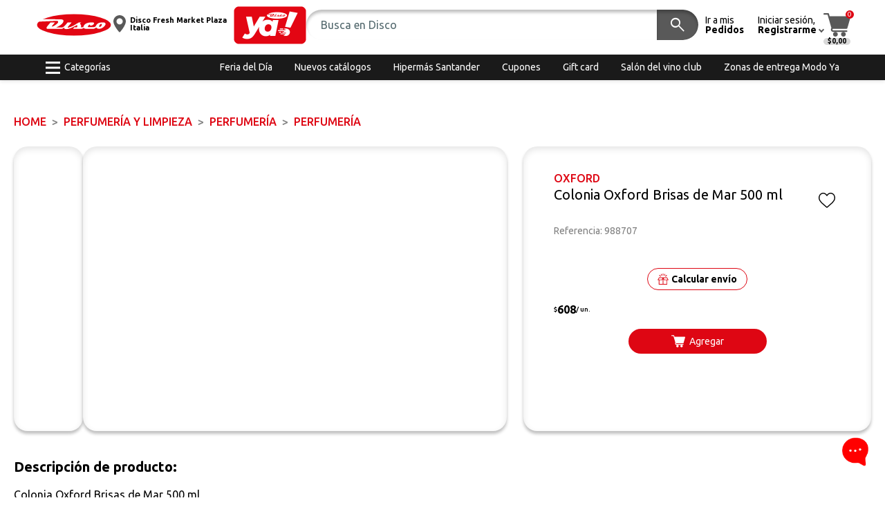

--- FILE ---
content_type: text/html; charset=utf-8
request_url: https://www.disco.com.uy/product/colonia-oxford-brisas-de-mar-fco-500-ml/988707
body_size: 20871
content:
<!DOCTYPE html>
<html lang="en"><head><meta charset="utf-8">
    <meta name="viewport" content="width=device-width, initial-scale=1.0">
    <script async src="https://securepubads.g.doubleclick.net/tag/js/gpt.js"></script>
    <script suppress-error="BL9992">
        // Configurar targeting global de Google Ads
        window.googletag = window.googletag || {cmd: []};
        googletag.cmd.push(function() {
            // Site: Se obtiene del BrandCode (Disco, Devoto, Geant)
            var brandCode = 'Disco';
            googletag.pubads().setTargeting("Site", brandCode);
            
            // ENV: Se obtiene de Chain.GoogleAdsEnv por marca
            var env = 'PROD';
            googletag.pubads().setTargeting("ENV", env);
        });
    </script><base href="/">
    <link rel="icon" type="image/png" href="img/Disco/icon.png" />
    <link rel="preconnect" href="https://fonts.googleapis.com">
    <link rel="preconnect" href="https://fonts.gstatic.com" crossorigin>
    <link rel="stylesheet" href="https://fonts.googleapis.com/css2?family=Material+Symbols+Outlined:opsz,wght,FILL,GRAD@20..48,100..700,0..1,-50..200&display=swap">
    <link href="https://fonts.googleapis.com/css2?family=Inter:ital,opsz,wght@0,14..32,100..900;1,14..32,100..900&family=Ubuntu:ital,wght@0,300;0,400;0,500;0,700;1,300;1,400;1,500;1,700&display=swap" rel="stylesheet">
    <link rel="stylesheet" href="_content/Ecom.Web.Components/libs/splide-4.1.3/dist/css/splide.min.css">
    <link rel="stylesheet" href="_content/Ecom.Web.Components/css/radzen-default-base.css">
    <link rel="stylesheet" href="_content/Ecom.Web.Components/css/radzen-custom.css">
    <link rel="stylesheet" href="_content/Ecom.Web.Components/css/theme-Disco.css?v=251230" data-dynamic="true" />
    <link rel="stylesheet" href="custom.css?v=012626">
    <link rel="stylesheet" href="Ecom.Gdu.Web.styles.css">
    <!--Blazor:{"type":"server","prerenderId":"d7e0daef492d490bad9bcfd8089fbb50","key":{"locationHash":"77D12F14A8105320B1AAED6AE7E689DA0EC4483270A645E84079EAA0FFDF550D:24","formattedComponentKey":""},"sequence":0,"descriptor":"CfDJ8K1JA9iy1/pMsRsWdC8AtN62riX2qGAJJGwVszuZgKHwdK/[base64]/cCAMFOhBxvr54JQu8l0NNkploYHSZsWTVc4bdCyQov21VXyJBPhKvv2RlRpnUmo6rI9W\u002BJBbBNdmziaEQBZ1yjz84PuEx9H9hhomco\u002BTl3fJcoo46bjvGvzyAghh5QSBRAZbIM/CcKGETVKJaoIkHJVf7g1lxh3aRM0VP6kNGg2/TmSUoI85ua0OdBSmeopTqhU3iosghPRGK7fHFOPcEt4aSaRUwhAF0grAg2iN1O0vHDnUQqILA1ku0UvP\u002B05qVzKLFS6KoxxejbX9xuQC21BdKAz7G05/dPz02hjVNYbYF7s="}--><title>Colonia Oxford Brisas de Mar 500 ml</title><meta name="description" content="" />
    <meta name="keywords" content="Colonia,colonias,oxford,brisa de mar,colonia,solonias,oxford,briza de mar,perfumer&#xED;a y limpieza,Perfumer&#xED;a,oxford,988707,7730404005549" /><!--Blazor:{"prerenderId":"d7e0daef492d490bad9bcfd8089fbb50"}--></head>

<body><script>
        (function(w,d,s,l,i){w[l]=w[l]||[];w[l].push({'gtm.start':
        new Date().getTime(),event:'gtm.js'});var f=d.getElementsByTagName(s)[0],
        j=d.createElement(s),dl=l!='dataLayer'?'&l='+l:'';j.async=true;j.src=
        'https://www.googletagmanager.com/gtm.js?id='+i+dl;f.parentNode.insertBefore(j,f);
        })(window,document,'script','dataLayer','GTM-5QTBGXQ5');
    </script>
    <!--Blazor:{"type":"server","prerenderId":"ca64c491ebb447c4a3b4e2ed862f0b2d","key":{"locationHash":"0A54EA5B7090781F399D17C30D9DB4B34FC857FD7D5E1C78800B7ED24013A575:32","formattedComponentKey":""},"sequence":1,"descriptor":"CfDJ8K1JA9iy1/pMsRsWdC8AtN5I1hnekhNpbvIEka5PBFHgvTYt6EKNcUB0fLfjrbGCi5qlP/bj\u002BgIUPdy7XOTVzkgZvtLsu9F67JO8VP7VA2ZCCuqSDyd0LzodKpgQhb4CCVJ1GQnSh2iOXpa8zOEHy68X2hE6YzDC00ZlqKjERjnfBV2eCS5EhWowyxZhMoynSO8VIVPRGkrY7Z/c4Qua0HG2vE5dhHrLK\u002BfiA/MrOYkSQ3t9sSQCfG4/1C88AgaDAC0KXoKvAKPEOLdVYlnEfqRSpsA4wAu/gKwAj8ygtEnAeF/5iwwAwogMJNlGDOZSzIavFMbI\u002Bs1AmHuY/3diZBEu/ymY4DMdErT32Ua2ar2deSCOvHBMNwcK8zI8f4RqQa9B/GXKDkEVsLOEnPEsavpcvQO7OKdhpaItPrXgU4V83VyORY9gLIPcwCWGu7YdmIFAWXFmyyOM9N/HxRIeCKQUj4IQuDWwrvosgk29S71eDZ3BELAuaSVTi9NnlFHoSRVtRdJuBAwx8jFLtoXrgC4="}-->




<div id="full-wrap">

<header id="header"><div class="big-bar"><div class="inner"><a class="btn-link-menu d-lg-none" role="button"><img src="img/icons/menu-movil.svg"></a>
            <div class="logo"><a href="/" class="active" aria-current="page"><img src="img/Disco/logo.svg" /></a></div>
            <div class="delivery-wrapper"><a class="delivery-branch-button style-3"><svg width="10" height="14" viewBox="0 0 10 14" fill="none" xmlns="http://www.w3.org/2000/svg" class="ico"><path d="M5.00013 0C2.24296 0 0 2.24295 0 5.00013C0 8.42173 4.47459 13.4448 4.66496 13.657C4.84401 13.8563 5.15626 13.856 5.33504 13.657C5.52568 13.4448 10 8.42173 10 5.00013C10 2.24322 7.75704 0 4.99987 0H5.00013ZM5.00013 7.51571C3.61305 7.51571 2.48456 6.38722 2.48456 5.00013C2.48456 3.61305 3.61305 2.48456 5.00013 2.48456C6.38722 2.48456 7.51571 3.61305 7.51571 5.00013C7.51571 6.38722 6.38722 7.51571 5.00013 7.51571Z" fill="currentColor"></path></svg><span class="text"><strong class="val">Disco Fresh Market Plaza Italia</strong></span></a></div>
            <div class="logo-ya"><a role="button"><img src="img/Disco/activar-ya.gif" /></a></div>
            <div class="hdr-search"><div id="search-widget-container" b-fh4yibnst5><form method="post" class="search-widget" action="/product/colonia-oxford-brisas-de-mar-fco-500-ml/988707"><input type="hidden" name="__RequestVerificationToken" value="CfDJ8K1JA9iy1_pMsRsWdC8AtN6bTUYnSqUaNb7rRYHzwvqsjryUNq95UZdj0MZfsR1OMj__OaTJUQ8Z3ew2e58mRVHs8qZYxZeKEN_DZ9CH-6aDUwUYOD36xUP4flmz2RoJS5jSIRD2Eo4Td_w3yXM2yTQ" /><input id="InputSearch" class="input-buscador" type="text" placeholder="Busca en Disco" autocomplete="off" b-fh4yibnst5 />
        <div class="actions" b-fh4yibnst5><button disabled tabindex="-1" type="submit" class="rz-button rz-button-md rz-variant-filled rz-dark rz-shade-default rz-state-disabled search-button" id="KxW94muUU0"><span class="rz-button-box"><i style="" class="notranslate rzi" id="bnYErZQwrU">search</i></span></button></div></form>

    <div class="search-result" b-fh4yibnst5><div class="sr-inner" b-fh4yibnst5><div class="sr-list" b-fh4yibnst5><div class="no-results text-center" b-fh4yibnst5><div class="empty-message-wrap " data-size="small" b-dhuco8fgxm><div class="empty-message-inner" b-dhuco8fgxm><div class="ic-wrap" b-dhuco8fgxm><i style="" class="notranslate rzi" id="15tAEcpx4U">Search</i></div>
        <div class="message-text" b-dhuco8fgxm><p b-dhuco8fgxm>Sin sugerencias</p></div></div></div></div></div></div></div></div></div>

            <a href="account/my-orders" class="hdr-bar-link link-pedidos"><span class="text">
                    Ir a mis <strong>Pedidos</strong></span></a>
            <div class="dropdown dd-account"><a role="button" class="hdr-bar-link link-account" data-bs-toggle="dropdown" aria-expanded="false"><img src="img/icons/user.svg"><span class="text">Iniciar sesión,<strong>Registrarme</strong></span></a>
                <div class="dropdown-menu dropdown-menu-end"><nav class="nav"><a href="account/login?brand=Disco" class="nav-link"><i style="" class="notranslate rzi" id="hKzK-5xQY0">lock</i> <span>Iniciar sesión</span></a>
                            <a href="account/register" class="nav-link"><i style="" class="notranslate rzi" id="-70RcoM0Sk">person</i> <span>Registrarme</span></a></nav></div></div>
            <div class="hdr-cart"><a class="cart-button" role="button"><img src="img/icons/carrito.svg">
                    <span class="items">0</span>
                    <span class="total">$0,00</span></a></div></div></div>

    <div class="small-bar"><div class="inner"><nav class="nav lside mr-auto"><a class="nav-link link-cats" role="button"><svg width="21" height="18" viewBox="0 0 21 18" fill="none" xmlns="http://www.w3.org/2000/svg"><line id="Line 5" y1="1.6582" x2="21" y2="1.6582" stroke="currentColor" stroke-width="3"></line>
            <line id="Line 6" y1="9.02637" x2="21" y2="9.02637" stroke="currentColor" stroke-width="3"></line>
            <line id="Line 7" y1="16.3955" x2="21" y2="16.3955" stroke="currentColor" stroke-width="3"></line></svg>
                    <span>Categorías</span></a></nav><nav class="nav rside justify-content-end"><a href="feria-del-dia" class="nav-link" target=""><span>Feria del D&#xED;a</span></a><a href="info/catalogos" class="nav-link"><span>Nuevos cat&#xE1;logos</span></a><a href="hipermassantander" class="nav-link" target=""><span>Hiperm&#xE1;s Santander</span></a><a href="info/cupones" class="nav-link"><span>Cupones</span></a><a href="products/category/9115" class="nav-link" target="_blank"><span>Gift card</span></a><a href="info/salon-del-vino-club" class="nav-link"><span>Sal&#xF3;n del vino club</span></a><a href="info/zonas-horarios-entrega" class="nav-link"><span>Zonas de entrega Modo Ya</span></a></nav></div></div>

    <div class="search-back back-bg" data-show="true"></div></header>

<aside id="categorias-menu"><div class="cat-menu-inner" b-zw44enb4jk><div class="cat-level l1" b-zw44enb4jk><div class="cat-level-hdr" b-zw44enb4jk><button class="cats-button to-left" b-zw44enb4jk><i style="" class="notranslate rzi icono-cerrar" id="NQrIJ-Y7w0">close</i></button></div>
        <div class="cat-level-content" b-zw44enb4jk><ul b-zw44enb4jk><li b-zw44enb4jk><a href="products/category/almacen/10" data-has-submenu="true" b-zw44enb4jk><span b-zw44enb4jk>ALMAC&#xC9;N</span></a>
                            <span role="button" class="mobile-handler" b-zw44enb4jk></span></li><li b-zw44enb4jk><a href="products/category/bebidas/11" data-has-submenu="true" b-zw44enb4jk><span b-zw44enb4jk>BEBIDAS</span></a>
                            <span role="button" class="mobile-handler" b-zw44enb4jk></span></li><li b-zw44enb4jk><a href="products/category/perfumeria-y-limpieza/12" data-has-submenu="true" b-zw44enb4jk><span b-zw44enb4jk>PERFUMER&#xCD;A Y LIMPIEZA</span></a>
                            <span role="button" class="mobile-handler" b-zw44enb4jk></span></li><li b-zw44enb4jk><a href="products/category/frescos/14" data-has-submenu="true" b-zw44enb4jk><span b-zw44enb4jk>FRESCOS</span></a>
                            <span role="button" class="mobile-handler" b-zw44enb4jk></span></li><li b-zw44enb4jk><a href="products/category/mascotas/15" data-has-submenu="true" b-zw44enb4jk><span b-zw44enb4jk>MASCOTAS</span></a>
                            <span role="button" class="mobile-handler" b-zw44enb4jk></span></li><li b-zw44enb4jk><a href="products/category/tv-y-audio/20" data-has-submenu="true" b-zw44enb4jk><span b-zw44enb4jk>TV y AUDIO</span></a>
                            <span role="button" class="mobile-handler" b-zw44enb4jk></span></li><li b-zw44enb4jk><a href="products/category/celulares-y-telefonia/21" data-has-submenu="true" b-zw44enb4jk><span b-zw44enb4jk>CELULARES Y TELEFON&#xCD;A</span></a>
                            <span role="button" class="mobile-handler" b-zw44enb4jk></span></li><li b-zw44enb4jk><a href="products/category/electrodomesticos/22" data-has-submenu="true" b-zw44enb4jk><span b-zw44enb4jk>ELECTRODOM&#xC9;STICOS</span></a>
                            <span role="button" class="mobile-handler" b-zw44enb4jk></span></li><li b-zw44enb4jk><a href="products/category/tecnologia/23" data-has-submenu="true" b-zw44enb4jk><span b-zw44enb4jk>TECNOLOG&#xCD;A</span></a>
                            <span role="button" class="mobile-handler" b-zw44enb4jk></span></li><li b-zw44enb4jk><a href="products/category/muebles/30" data-has-submenu="true" b-zw44enb4jk><span b-zw44enb4jk>MUEBLES</span></a>
                            <span role="button" class="mobile-handler" b-zw44enb4jk></span></li><li b-zw44enb4jk><a href="products/category/hogar/31" data-has-submenu="true" b-zw44enb4jk><span b-zw44enb4jk>HOGAR</span></a>
                            <span role="button" class="mobile-handler" b-zw44enb4jk></span></li><li b-zw44enb4jk><a href="products/category/decoracion/32" data-has-submenu="true" b-zw44enb4jk><span b-zw44enb4jk>DECORACI&#xD3;N</span></a>
                            <span role="button" class="mobile-handler" b-zw44enb4jk></span></li><li b-zw44enb4jk><a href="products/category/textil-hogar/33" data-has-submenu="true" b-zw44enb4jk><span b-zw44enb4jk>TEXTIL HOGAR</span></a>
                            <span role="button" class="mobile-handler" b-zw44enb4jk></span></li><li b-zw44enb4jk><a href="products/category/ferreteria-y-automovil/40" data-has-submenu="true" b-zw44enb4jk><span b-zw44enb4jk>FERRETER&#xCD;A y AUTOM&#xD3;VIL</span></a>
                            <span role="button" class="mobile-handler" b-zw44enb4jk></span></li><li b-zw44enb4jk><a href="products/category/deporte-y-tiempo-libre/41" data-has-submenu="true" b-zw44enb4jk><span b-zw44enb4jk>DEPORTE Y TIEMPO LIBRE</span></a>
                            <span role="button" class="mobile-handler" b-zw44enb4jk></span></li><li b-zw44enb4jk><a href="products/category/papeleria/42" data-has-submenu="true" b-zw44enb4jk><span b-zw44enb4jk>PAPELER&#xCD;A</span></a>
                            <span role="button" class="mobile-handler" b-zw44enb4jk></span></li><li b-zw44enb4jk><a href="products/category/juguetes/43" data-has-submenu="true" b-zw44enb4jk><span b-zw44enb4jk>JUGUETES</span></a>
                            <span role="button" class="mobile-handler" b-zw44enb4jk></span></li><li b-zw44enb4jk><a href="products/category/puericultura/50" data-has-submenu="true" b-zw44enb4jk><span b-zw44enb4jk>PUERICULTURA</span></a>
                            <span role="button" class="mobile-handler" b-zw44enb4jk></span></li><li b-zw44enb4jk><a href="products/category/otras-categorias/91" data-has-submenu="true" b-zw44enb4jk><span b-zw44enb4jk>OTRAS CATEGOR&#xCD;AS</span></a>
                            <span role="button" class="mobile-handler" b-zw44enb4jk></span></li></ul></div></div>

    

    <div class="close-cats" b-zw44enb4jk><a class="d-inline-block p-3" role="button" style="cursor:pointer" b-zw44enb4jk><i style="" class="notranslate rzi icono-cerrar" id="jOl0FwldB0">close</i></a></div>

    <div class="cats-back" role="button" b-zw44enb4jk></div></div>
    <div class="cats-mn-back back-bg" data-show="true"></div></aside><div id="main-content"><div id="page-content">


<div class="page-content pg-products pt-3 pt-lg-5"><div class="wrap container-fluid"><nav aria-label="breadcrumb" class="mb-4"><ol class="breadcrumb"><li class="breadcrumb-item"><a href="#">Home</a></li><li class="breadcrumb-item"><a href="/products/category/12">PERFUMER&#xCD;A Y LIMPIEZA</a></li><li class="breadcrumb-item"><a href="/products/category/1211">PERFUMER&#xCD;A</a></li><li class="breadcrumb-item active" aria-current="page">Perfumer&#xED;a</li></ol></nav><div class="det-content"><div class="row"><div class="col-lg-7"><div class="producto-slider-container"><div class="prod-slider"><div class="media-slider-container slider-images-producto" data-thumb-position="Vertical" data-thumb-position-mobile="Horizontal"><div class="thumbs-media-slider " style="--order: 0;--order-sm:2"><div class="media-thumb-slider-container"><section id="ThumbsMediaSlider2185" class="slider splide" data-vertical><div class="splide__track"><ul class="splide__list"><li class="splide__slide slider-thumb-item"><img src="https://gdu-multimedia.azurewebsites.net/api/gdu/multimedia/0e50faa8-8bc1-40da-bce3-9a4395fa0c49/content" /></li><li class="splide__slide slider-thumb-item"><img src="https://gdu-multimedia.azurewebsites.net/api/gdu/multimedia/c90eeab0-8b71-407f-92f2-d4e3f0cde63e/content" /></li></ul></div></section></div></div><div class="main-media-slider dinamic-arrows" data-arrows-desktop data-arrows-mobile data-pagination data-pagination-mobile><section id="MediaSlider2185" class="slider splide" aria-label="Lista" data-pagination><div class="splide__track"><div class="splide__list"><div class="splide__slide slider-media-item " b-vk4iezrjr3><a role="button" b-vk4iezrjr3><picture class=""><img src="https://gdu-multimedia.azurewebsites.net/api/gdu/multimedia/0e50faa8-8bc1-40da-bce3-9a4395fa0c49/content" alt="" /></picture></a></div><div class="splide__slide slider-media-item " b-vk4iezrjr3><a role="button" b-vk4iezrjr3><picture class=""><img src="https://gdu-multimedia.azurewebsites.net/api/gdu/multimedia/c90eeab0-8b71-407f-92f2-d4e3f0cde63e/content" alt="" /></picture></a></div></div></div></section></div></div></div></div></div>
            <div class="col-lg-5 det-info pt-4 pt-lg-0"><div class="card-det-info"><div class="det-info-inner"><div class="det-marca">OXFORD</div>
                <div class="det-top-info"><h1 class="det-nom">Colonia Oxford Brisas de Mar 500 ml</h1>
                    <div class="det-fav"><a role="button" class="favorite-button" title="Agregar/Quitar de Favoritos" b-mh2xftso1p><span b-mh2xftso1p>Agregar/Quitar de Favoritos</span></a></div></div>
                <p class="det-ref">Referencia: 988707</p>

                <div class="det-vinetas">
                    <div class="vin-r det-labels"></div></div>
                <div class="det-calculos"><button class="btn btn-calc btn-outline-primary btn-sm"><svg width="16" height="16" viewBox="0 0 96 96" fill="none" xmlns="http://www.w3.org/2000/svg"><path d="M96 57.4863C92.4675 57.4771 88.9441 57.4771 85.4116 57.4404C84.6612 57.4404 84.7436 57.8806 84.7436 58.3574C84.7436 63.7677 84.7436 69.1871 84.7436 74.5974C84.7436 81.7316 84.7436 88.8658 84.7436 96H11.2473C11.2473 83.483 11.2473 70.9661 11.2656 58.4491C11.2656 57.6972 11.11 57.4221 10.3047 57.4313C6.87283 57.4863 3.43184 57.4771 0 57.4863V57.3029C0.064061 57.3029 0.128122 57.3029 0.183031 57.3029C0.585701 56.9086 1.07989 56.8352 1.61068 56.8352C4.57579 56.8352 7.55005 56.8169 10.5152 56.8352C11.714 56.8444 11.8696 57.0094 11.8879 58.1924C11.9153 60.1364 11.897 62.0712 11.897 64.0153C11.897 73.5612 11.897 83.1071 11.897 92.653C11.897 95.1013 12.135 95.3306 14.5785 95.3306C36.8534 95.3306 59.1283 95.3306 81.4032 95.3306C83.8559 95.3306 84.0846 95.0922 84.0846 92.653C84.0846 81.3831 84.0846 70.1133 84.0846 58.8526C84.0846 56.8352 84.0938 56.826 86.1255 56.826C88.816 56.826 91.4974 56.826 94.188 56.826C94.7737 56.826 95.3502 56.8352 95.8078 57.2937C95.8719 57.2937 95.9359 57.2937 95.9908 57.2937V57.4771L96 57.4863Z" fill="#C90101"></path>
            <path d="M32.8817 2.33834C33.1929 2.31083 33.2112 2.58593 33.2844 2.76933C35.2977 7.62022 37.3019 12.4711 39.3153 17.322C39.48 17.7163 39.4343 17.9364 38.995 18.1014C37.6589 18.6241 36.3227 19.156 35.0232 19.7612C34.3917 20.0546 34.2179 19.7795 34.0165 19.2752C32.5614 15.7173 31.088 12.1685 29.6238 8.61974C29.1204 7.40931 28.6263 6.18971 28.1138 4.97928C27.9856 4.67667 27.8392 4.41074 28.2876 4.22735C29.761 3.6313 31.2345 3.01692 32.6987 2.4117C32.7536 2.38419 32.8177 2.36585 32.8726 2.34751L32.8817 2.33834Z" fill="currentColor"></path>
            <path d="M68.023 4.62162C67.959 4.79585 67.8949 4.97008 67.8217 5.14431C65.8907 9.82097 63.9414 14.4976 62.0379 19.1835C61.7633 19.8712 61.4796 20.0088 60.8116 19.6878C59.6219 19.1285 58.4047 18.6608 57.1876 18.1748C56.7117 17.9822 56.492 17.8172 56.7391 17.2303C58.7433 12.4436 60.7109 7.6477 62.6785 2.85183C62.8432 2.44835 62.9988 2.23744 63.493 2.45752C64.8657 3.06274 66.2568 3.61293 67.6387 4.19981C67.8217 4.27317 68.0871 4.31902 68.0322 4.63079L68.023 4.62162Z" fill="currentColor"></path>
            <path d="M29.4129 23.3191C29.3214 23.42 29.2024 23.5667 29.0743 23.6951C28.0585 24.7129 27.0243 25.7125 26.0451 26.7578C25.6607 27.1705 25.432 27.0788 25.075 26.7303C21.4236 23.044 17.7538 19.376 14.084 15.7172C13.7545 15.3871 13.6813 15.1762 14.0566 14.8186C15.1181 13.8007 16.1523 12.7554 17.1681 11.6916C17.525 11.3157 17.7446 11.389 18.0741 11.7191C21.753 15.4238 25.4411 19.1101 29.1292 22.8056C29.2573 22.934 29.4312 23.0348 29.4312 23.3099L29.4129 23.3191Z" fill="currentColor"></path>
            <path d="M70.5217 27.088C70.2472 27.1155 70.1465 26.9321 70.0275 26.8037C68.9842 25.7675 67.9593 24.713 66.9068 23.6951C66.5591 23.3558 66.5499 23.1449 66.9068 22.7873C70.6041 19.101 74.2922 15.4055 77.9619 11.7008C78.3097 11.3432 78.5293 11.3616 78.8679 11.71C79.8838 12.7737 80.9271 13.8099 81.9795 14.837C82.2998 15.1487 82.3089 15.3413 81.9795 15.6623C78.2639 19.3669 74.5576 23.0899 70.842 26.8037C70.7322 26.9138 70.6132 27.0055 70.5217 27.0788V27.088Z" fill="currentColor"></path>
            <path d="M45.2182 0H50.7824C50.7916 5.34607 50.8007 10.683 50.819 16.029C50.819 16.5334 50.7092 16.7535 50.1509 16.7443C48.7141 16.7076 47.2865 16.7076 45.8497 16.7443C45.2915 16.7535 45.1816 16.5334 45.1816 16.029C45.2091 10.6921 45.2091 5.34607 45.2182 0Z" fill="currentColor"></path>
            <path d="M95.5338 56.5235C91.6993 49.1509 87.8465 41.7782 84.0303 34.3873C83.7192 33.7821 83.3531 33.6262 82.7216 33.6262C59.5773 33.6353 36.4238 33.6445 13.2795 33.6262C12.5748 33.6262 12.2454 33.8737 11.9342 34.4698C8.14547 41.7966 4.32926 49.1142 0.513057 56.4318C0.375783 56.7069 0.146994 56.9453 0.1836 57.2846C3.27683 57.2846 6.37006 57.2754 9.4633 57.2754C10.7811 57.2754 11.44 57.9204 11.44 59.2103C11.44 70.7277 11.44 82.2543 11.44 93.7717C11.44 94.1202 11.4583 94.4595 11.44 94.8079C11.4126 95.5324 11.7786 95.835 12.4742 95.8075C12.8128 95.7983 13.1605 95.8075 13.5083 95.8075C36.5062 95.8075 59.5041 95.8075 82.502 95.8075C83.8808 95.8075 84.5703 95.1319 84.5703 93.7809C84.5703 82.1076 84.5703 70.4251 84.5703 58.7518C84.5703 57.3763 84.6526 57.2846 85.9796 57.2846C89.2559 57.2846 92.5413 57.2846 95.8175 57.2938C95.8633 56.982 95.662 56.7619 95.5338 56.5143V56.5235ZM10.2778 51.8193C9.4816 51.8193 9.28941 51.7093 9.71039 50.9206C11.6505 47.2802 13.5357 43.6122 15.4301 39.9442C15.6406 39.5316 15.8511 39.2657 16.4002 39.2657C25.2132 39.284 34.017 39.284 42.8299 39.284C42.9489 39.284 43.0587 39.3115 43.1777 39.3299C43.2417 39.6783 43.0404 39.8984 42.9123 40.1368C41.0271 43.7681 39.1235 47.3994 37.2566 51.0399C36.9546 51.6267 36.5977 51.8193 35.9479 51.8193C27.3912 51.801 18.8254 51.801 10.2686 51.8193H10.2778ZM44.1295 90.3789C35.3805 90.3513 26.6408 90.3422 17.8919 90.3789C17.0408 90.3789 16.8669 90.1404 16.8669 89.3335C16.8944 79.0357 16.8944 68.7378 16.8669 58.44C16.8669 57.578 17.1415 57.413 17.9285 57.4221C25.0484 57.4496 32.1683 57.4221 39.2883 57.4588C40.0204 57.4588 40.3956 57.2296 40.7159 56.5785C42.107 53.8183 43.5621 51.0857 44.9897 48.3439C45.0538 48.3622 45.1178 48.3714 45.1819 48.3897V49.215C45.1819 62.5756 45.1819 75.9454 45.2002 89.306C45.2002 90.1771 44.9622 90.388 44.1203 90.3789H44.1295ZM79.1342 89.2693C79.1342 90.0763 78.9878 90.388 78.0818 90.3789C69.3054 90.3422 60.5291 90.3513 51.7527 90.3789C51.048 90.3789 50.8009 90.2321 50.8009 89.4619C50.8284 75.9729 50.8193 62.4839 50.8193 48.995V48.3806C50.8833 48.3622 50.9382 48.3439 51.0023 48.3256C51.4599 49.1967 51.9083 50.0678 52.3659 50.939C53.3359 52.7913 54.3518 54.6345 55.2578 56.5143C55.6147 57.2571 56.0631 57.4588 56.841 57.4496C63.8968 57.4221 70.9619 57.4496 78.0177 57.413C78.9329 57.413 79.1434 57.6697 79.1434 58.5592C79.1068 68.7928 79.1159 79.0265 79.1434 89.2601L79.1342 89.2693ZM85.7417 51.8193C77.1483 51.7918 68.5641 51.801 59.9708 51.8101C59.5224 51.8101 59.138 51.8101 58.8818 51.3058C56.8959 47.4452 54.8825 43.5939 52.8784 39.7333C52.8234 39.6325 52.8051 39.5041 52.7685 39.394C53.0888 39.2015 53.4091 39.284 53.702 39.284C62.2313 39.284 70.7605 39.284 79.2898 39.2657C79.9853 39.2657 80.3331 39.4766 80.6442 40.091C82.4928 43.7131 84.3689 47.3169 86.2724 50.9023C86.6568 51.6267 86.6019 51.8193 85.7325 51.8193H85.7417Z" fill="currentColor"></path></svg>
                        <span>Calcular envío</span></button></div><div class="det-precios"><div class="product-prices"><div class="price"><div class="text" style=""><span class="mon">$</span>
            <span class="val">608</span><span class="mon"> / un.</span></div></div></div></div>

                <div class="det-add"><div class="widget-add-to-cart" b-6in3665y6c><button class="atc-button" b-6in3665y6c><span b-6in3665y6c>Agregar</span></button></div></div></div></div></div></div>

        <div class="det-desc"><h3 class="prodd-desc-title mb-3">Descripción de producto:</h3>
            <div class="read-more-content"><div class="inner-text">Colonia Oxford Brisas de Mar 500 ml</div></div></div><div class="det-especs"><table><tbody><tr><th>Cantidad de unidades</th>
                                <td>Unidad</td></tr><tr><th>Opci&#xF3;n</th>
                                <td>Dama</td></tr><tr><th>Productos</th>
                                <td>Colonia</td></tr></tbody></table></div></div></div></div></div>
            <footer id="footer"><div class="footer-top"><div class="wrap px-page"><div class="inner"><div class="text"><figure><img src="img/Disco/logo.svg" /></figure>
                        <p>Descargá la aplicación de Disco para IOS y Android</p></div>
                    <div class="stores"><figure><a href="https://apps.apple.com/uy/app/disco/id1477508185?l=es" target="_blank"><img src="img/appstore.png"></a></figure>
                        <figure><a href="https://play.google.com/store/apps/details?id=com.disco.android.vtex&hl=es" target="_blank"><img src="img/googleplay.png"></a></figure></div>
                    <div class="soporte"><figure><img src="img/icons/soporte.svg"></figure>
                        <p><strong>ATENCIÓN AL CLIENTE</strong><br>
                            atencionalcliente@disco.com.uy<br>
                            0800 4242</p></div></div></div></div>
        <div class="footer-content"><div class="wrap px-page"><div class="row row-cols-1 row-cols-md-3 row-cols-lg-4"><div class="col"><h3>Nosotros</h3>
                                <nav class="nav"><a href="empresa">La Empresa</a><a href="https://www.flipsnack.com/ecommercegant/memoria-rse-gdu-digital_v3/full-view.html" target="_blank">Responsabilidad social y empresarial</a><a href="linea-de-transparencia">L&#xED;nea de transparencia</a><a href="https://proveedores.gdu.uy/login/?next=/" target="_blank">Proveedores</a><a href="vea-su-ticket-aqui">Vea su Ticket aqu&#xED;</a><a href="https://www.portalgdu.com.uy/" target="_blank">Nuestra gente</a><a href="https://institucional.disco.com.uy/shared/formempleo/form_empleo2018.php?_gl=1*1jeyw3x*_ga*MTUzNjQyMTY3MS4xNzAxMjg1ODk1*_ga_DRDJKCHBGR*czE3NjAxMjIwNzQkbzEwMSRnMSR0MTc2MDEyMjczNyRqNjAkbDAkaDA." target="_blank">Trabaja con nosotros</a><a href="contacto">Contacto</a><a href="https://player.flipsnack.com/?hash=OTlBOEU3RkQ3NUUrdWlxYm04OGNqbA==" target="_blank">Pol&#xED;tica energ&#xE9;tica</a></nav></div><div class="col"><h3>Informaci&#xF3;n &#xFA;til</h3>
                                <nav class="nav"><a href="locales">Locales</a><a href="preguntas-frecuentes">Preguntas Frecuentes</a><a href="como comprar">C&#xF3;mo comprar</a><a href="disco-al-auto">Disco al auto</a><a href="https://www.bonsplansdesmarques.com/es/disco/" target="_blank">&#xA1;Buenas Noticias y Beneficios de las Marcas!</a></nav></div><div class="col"><h3>Tienda Online</h3>
                                <nav class="nav"><a href="terminos-y-condiciones">T&#xE9;rminos y condiciones</a><a href="bases-de-promociones">Bases de promociones</a><a href="medios-de-pago">Medios de Pago</a><a href="vida-saludable">Vida saludable</a><a href="tarjeta-mas">Solicit&#xE1; la Tarjeta M&#xE1;s</a><a href="consulta-de-puntos">Consulta de Puntos</a><a href="nuevos-catalogos">Nuevos cat&#xE1;logos</a><a href="recetas">Recetas</a></nav></div><div class="col"><h3>Suscríbite</h3>
                        <form method="post" class="subscribe-form" action="/product/colonia-oxford-brisas-de-mar-fco-500-ml/988707"><input type="hidden" name="__RequestVerificationToken" value="CfDJ8K1JA9iy1_pMsRsWdC8AtN6bTUYnSqUaNb7rRYHzwvqsjryUNq95UZdj0MZfsR1OMj__OaTJUQ8Z3ew2e58mRVHs8qZYxZeKEN_DZ9CH-6aDUwUYOD36xUP4flmz2RoJS5jSIRD2Eo4Td_w3yXM2yTQ" /><p>Recibí las ultimas novedades y ofertas direcamente a tu email</p>
	<div class="subscribe-form-inputs"><input placeholder="Ingres&#xE1; tu email" name="subscribeVm.Email" class="valid" value="" />
		<button style="width:80px" tabindex="0" type="button" class="rz-button rz-button-md rz-variant-filled rz-primary rz-shade-default" id="NvTpg7zUzk"><span class="rz-button-box"><span class="rz-button-text">Enviar</span></span></button></div>
    <div class="cbx-wrapper"><div class="rz-chkbox valid" __internal_preventDefault_onkeypress tabindex="0" id="2WSAc5e0n0"><div class="rz-helper-hidden-accessible"><input type="checkbox" value="false" name="CbxTerminos" id="CbxTerminos" aria-checked="false" tabindex="-1" /></div>
    <div class="rz-chkbox-box" __internal_preventDefault_onclick><span class="notranslate rz-chkbox-icon"></span></div></div>
		<label for="CbxTerminos" class="rz-label rz-ms-2" id="B4RcKDoa00"><span>He leído y acepto los <a href>Términos y Condiciones</a></span></label></div></form></div></div>
                <div class="footer-bottom"><div class="copy"><p>&#xA9; Supermercados Disco 2026. Todos los derechos reservados</p>
                        <p>Precios válidos únicamente para el área de entrega. Precios y stock correspeondientes a sucursales de Montevideo</p></div>
                    <div class="social"><a href="https://www.instagram.com/discouruguay" target="_blank"><img src="img/icons/ig.png" alt></a>
                        <a href="https://www.facebook.com/discouruguay" target="_blank"><img src="img/icons/fb.png" alt></a></div></div></div></div></footer></div></div>


<div aria-live="polite" class="rz-notification"></div>




<div id="blazor-error-ui">
    Ocurrión un error inesperado.
    <a href class="reload">Recargar</a>
    <a class="dismiss">🗙</a></div>
                <!--Blazor:{"prerenderId":"ca64c491ebb447c4a3b4e2ed862f0b2d"}--><div id="components-reconnect-modal"><div class="components-reconnect-icon" aria-hidden="true"></div>
        <div class="components-reconnect-text">
            Reconectando...
        </div></div>

    <script src="https://maps.googleapis.com/maps/api/js?key=AIzaSyCEk2XMiQhAFyZCfWmMCR8LT-kPFaaTCGA&amp;v=3&amp;libraries=places,visualization,drawing&amp;callback=Function.prototype"></script>
    <script src="_content/Ecom.Web.Components/js/jquery.min.js"></script>
    <script src="_content/Ecom.Web.Components/js/outclick.min.js"></script>
    <script src="_content/Ecom.Web.Components/js/bootstrap.bundle.min.js"></script>
    <script src="_content/Ecom.Web.Components/libs/masonry/dist/masonry.pkgd.min.js"></script>
    <script src="_content/Ecom.Web.Components/js/diseno.js"></script>
    <script src="_content/Ecom.Web.Components/js/diseno-interop.js?v=260128"></script>
    <script src="_content/Ecom.Web.Components/libs/splide-4.1.3/dist/js/splide.min.js"></script>
    <script src="_content/Ecom.Web.Components/js/Map.js?v=260119"></script>
    <script src="_content/Ecom.Gdu.WebComponents/js/PaymentMethods.js?v=110825"></script>
    <script src="_content/Ecom.Gdu.WebComponents/js/scrollinfinite.js"></script>
    <script src="_content/Ecom.Gdu.WebComponents/js/google-ads.js?v=251231"></script>
    <script src="_content/Ecom.Gdu.WebComponents/js/BambooPayment.js?v=22"></script>
    <script src="_content/Ecom.Gdu.WebComponents/js/iframe.js"></script>
    <script src="_content/Ecom.Gdu.WebComponents/js/GaHelper.min.js?v=250523"></script>

    <script src="_content/Radzen.Blazor/Radzen.Blazor.js?v=6.5.3.0"></script>
    <script src="_framework/blazor.web.js"></script>
    <script src="_content/GoogleAnalytics.Blazor/googleanalytics.blazor.js"></script>
    <noscript><iframe src="https://www.googletagmanager.com/ns.html?id=GTM-5QTBGXQ5" height="0" width="0" style="display:none;visibility:hidden"></iframe></noscript><script type="text/javascript">
            (function () {
                var proto = document.location.protocol || 'http:';
                var node = document.createElement('script');
                node.type = 'text/javascript';
                node.async = true;
                node.src = proto + '//webchat-cls4-dal.i6.inconcertcc.com/v3/click_to_chat?token=1AAC5FFE150E3C70FFB81D9971183473';
                var s = document.getElementsByTagName('script')[0];
                s.parentNode.insertBefore(node, s);
            })();
        </script></body></html>
<!--Blazor-Server-Component-State:CfDJ8K1JA9iy1/pMsRsWdC8AtN6nqTZMTRsAURM2q4uf1hTlwYU8xjm/fCDTmh7bcOO94fuMhy9voVmU20qA2P3jL2O9uppY3jCiduUCn/AlPmky/UlQtgndU+oPAUt5/thBt31eT1KfVsxbzT2MiZqELhA9AX09JZguZIPmOsk7pHCQ7FXJ4Qy9I8o9hCPdg7tZkOuKJ3GIMxEthb7+vW1pxYZUpQxiOGtJ6ZHmgP7b6NWOsyeCjESFS9rg9LOnjCf7Uim+tLQxuyRPBf69H2oU5ubPVVIQ74rUoWRjy2Fif/OthjwI63ZBuuLeCANAvCK21kCBwQVNMc4cBAP//[base64]/Yxc47KXBCQVTflgIvRBAPQcnp/KK4naHv036u6sn0Y+xrE60qeovpGfY/gQPehRGWnffUmQ8UPbq+Zx2nQY0YwVVwHUPMMVZtvagYC8PvWrDj+Jomsb5+ZAGDQdFIOWTT156Kf5LrFqJVyTY/164E4EtEUCCrGsyr2FfH4yNt+NOefq2Pha7e1hy1SX86HE7CZd+6X3EU7dewgeIZSJ51wLWommiCzsCOfJ7abkH34JXVF706DYbyW4JPxqMBnv/nNHE8YXY9TQVPSpZT5t9xNaF9lRnway+kDSoY9WZjd3KPCB1XB1DDt1u8K1Fg2KPaILNYqNb1pUy4hit2f07rauAOTawpfRlaf1AHqUjMefsHBSYIs4wR0mEbhyfpDGif6JpGgjlIMGXJLZORP4+ec3MwM/zwwohO60nAxHNGhEa/IiV6CuaZ2iAiYv2idgxSgkfGGDgl4RmTW7fUWlwB5U48+YNWq1yXvOI20g2f5ZaKEQOf/SsFwlTROJMUgOrpSQt8NLL3iHkeRy1oakRuTG9jAp45zvan5TxoHESOnkqLvQJiggISTBmKI4xI+6yWXTYbK+u9Jl2w+oGuUiN/vF1A4cf1kdppUomjshoYmkOfxy4RtnT0mkLdY7tWU+2OIRsrKUcK/iCajwWTxd860vxPj9hSE4LD54dkhcPVJ7KCYoCUKDMVXDuzE8nYqbpzH+bo7dIkHzjAf26XGPEs0FlBhjZk+qYyW/is+W2A7pISVRRU5XDQ5k1fAm4mT/+189O5nf8TKjGPdzfKg77jIrsDH/0+ZjHeCVXwWcIFkYkOi2TAAI3DjQcXSdjZt5n0dEyoF/I672YCxX2VC6CruM4bl9B4tIJJfXkH2eSkruBh5SzQKcLmcXCCMD1+RfA2I9V29NNmrdenp91K5+CecHJCV6nXIhBFex3E+iltynyxBMhsQ1So1+tnVLk+0N7MXQsUquhGXLF1BUGCqROpSQ7bIXRLMwA5Dr/4b5mlgn6xFvpoCtaWRgE6507ehjOhxAyU25QeXTMFo+eB8WK29SAu8Nl1PJqDHoNp7CuxBGuAeaDBeiQC150W42d/DAgH62kMqKkuFdMpH5lOgJPXIksDhAsqMVH98bZ8AOoI9WTKeS3ZZ6Mw2FnP0ZKDj/Wz9ZSx9wtCdHBPG3fYeHwbiwYDMPhz9qFv7qj+pEsMsA89V5YZ2k/ArvO/RQVRhKWvOvITHp2R+s0QRcZIXgN8l0FB7z9evR7EEuKKYnuakvIbcnOpQnP/PFYmSwICGphEICA7wXc0eCplIEpaxzI0g2JUyK7XerP+d2CgxYkAC7VoESPlnLbEfOMVkmChCUnRRXkDj2WafjnxuM6RNzKtBtSycB5Q7p4h1WUti6u/DcqaQpVrJP4lc8iCAhQqQvZg6zJcBNADKMkfJzeq6N3fW+8jAgvfhlTHva4W/MmnsAo+S4vx/8Oe4hgL6+bul20d7n+NaVL8tNNa0nxTdYeScOxUxYeUj6zOZId5vdxKupos/1LkQ93tPPD7WTym5KpBWNhQR6s5OTECIlaDVhAOzi/jdWCBkt0fSr/LYaFVHtYXGuTE3j6dGqac6zjPmyW/1v8shaM/5+lIQDGLX1vB0JdSkzp2f03Sae5jSvNY76TDr1BeIhx3Zxi8+eBoxJQuFnwpo/PP/oSJinJkq/SKnRbXbt9oQA3VGmYipGW7uXnvpF7eUm6c1K/[base64]/MWDeG4cJ4gyyI5BGGKTghbwH3kYQhHlhYhV6luU+AD2dfOv3GdDcwRI3SLCElitIpZ2hGrpIN/9eykeGTPMEkrEPIEcfpGPVshYgvkJDw9JKxIREfUs7W2GJ4AN7SGOJv+CEEM500fHfsuTMQVXElV2a6o6AWOo2ZBwqu6jL6l095UDzjIkbkzn0RoyMS8utBE4zFmkuaeYzXEryMVfcsQ/bth0AngUq52Fy9bdFpaWLRUXSv164xqsxfBJnmYUU3L7eJRo1NpHU1v8c1U+32ECzBIZAXeHNHrU3QWr5tP/AHDkEe1FiOL+ch8DLR5/+IGsorTl1BNZUcdpxvsSmWP2kWUXwBJTxZXsF+pPSwQu5nR0gD6G/dRvA4n/FrSUVI9eL6EiFIzjVO0IBVA3gUdRrQxrVOGV1HCADYbkr3hSgJGriJqJiC5iEM/+08IXhRhpUm1PwX7lyxeTUN5xZx6ycfD0p5XmElgmH+4lBgS8T2AnKIiZOo07ql2NBL4EcriMsr6yqcJpcUecxzqVCMZ/c3fFW5IxuYxxOmsR6i3V8oBTKFbBhOGj/OKXLZCaE1htVuGUz4BKnwHOSU0bI8ZjXdIEmKAnR7LiXVyDfqIR7JlF4O0Q4DYALSWw4h4b01tCYjf+89u56oatwXBY4j0s+DJ7LrqYHw0ibquuoorIxHESp+7nlY6KPUV5yl4k36UWdPVJc29Vi4YdC9QDH9oq5kAsU0JDdnAGjyZtakpPb1EFdvOERdBuyh/sbWB7/eDihkLIawvFgp0mAW+FsoFYdYY1mySPWcKv5k3lSwjgCuU9hWkO499mGxnHdeuR+lT+cw9AV6KM9rDJ7dzNw2KuIUAxaar07VoKWQd6ocgYEkIkcSPp0JgiUUIsErFkos4b9YD927h95mf3QAZdvdoaKL054N7HILf5k+Drl/RJokqESXR6CiwxWJJSC5U3UyGPncRGMGtO1RG1ImmQzduKH7mA29s6o/12hSw5x4v3jr8wMeNW8DhakhCya1t5bThh1tuf+MH7xZfV7+3Ykf3jnbQ0SN59nJ9/rZSRkMoy5I8db9NT9lVQTNpJvj78yg+kXn1q9yz3g5nF1kKBokoCSSeyJykJUTbVzOoCTTGP01F11MhwCS9KkO0nJm+r/sNjeVXbc1NvRXcmu7Gykqol5ms8Kp7qIGUL6CblPwL7I4JuHUBvOMXpc+IOjKPNr4ojZ17JVW+nvMeFMVxX05A41Oda3rZFjooTl2bSgYAvq0/g70mM2pthqPWaa8eOjj7NtV8JGjxd2zcUjXdKVoPVDeKBV+JmJeEfnEL/uJBUp7SbJ1MjDGLcysE/pwYEmLHyKu57N1y5ishwTuLMqdmR2tkxdyf9W9iX0QPKiLUTvkilYFBTNm/xHdvoBLkGI5UXmbILxN8w3ERVmxy3sIsFWuO3/yz/Zf9SLac6hG9QesVXbP9dTq0tfL+CekKjOuKeNnZ7MufcbTxtZokmCRozHKHgNNRvWn+jwtOvD2ZoLz+LdBrHvnoEhQOpoW133jyIYw8V2Qx7VledfDEOtyVtKRBEGgl929nYbpp9r4domrfsMVzqdcnlr/GCBB8fBl0UQPLwWQrCgwwXyqGjGXY3v1MKSVYQxI3eWnnNElVzDBPXqb2CXCN9HHVF60lhBtVrBELGYJQbGN54x7jCs3zgoSLSMJ157+ao7yiVCE7g9oK2i/donFbU7QEHtFZRF8sPUPLMewOt4euv2ERj48M0VJGGMViFBWrolSnFZPRFy3C7VPNlPfRTqqzvT7vJ/m463yQ3GhrzrAibtYeksv2jfQZncKF9+tZ5x5bLsU592/St4O3sxJH5pN3pqKz8tJBO8NDHEllIRcZkLn/PJTBQd/gnKQ8oWMBlFSUIk1Zrkq0yrncFfkZSKP9W4sweAnS3lmwAXR/[base64]//y1OFG4mV8W/f52QCL2SYHLLgZtOy/YPXkAOwVjA2NuskYcQKfM22r+rwh0cQkUynN4CG0TB9ya8WGPPgdc6Z1RvVrRplVgeRAYTIMagtCWUH9CPgaCQvBz+oMgOfyqG5XPXI6rOqrL9irhnTG9+kKf9UrVtrKZ25VnaIuDyoe/SSCeBDMDt+3lPePmznV7SPFpH17lxoyb0dQF/+V1ZE70Ur1qy3NXte+vSAwC2tVzenAlU1VvkF0uqJ63C5bTr3zTnFQcDmh++HJ6OUWwOUxh8hu+GHxR5t27j8GQg+YwxaYgTKq+Sfj4ERc2jVZ3glDlyEslSNZZEuHwnhUAwvuzCc01T2Bh5nT3ir4ioLKy+/PznMwYTIaBjlEUdv/MwXdFmIGnvbcb0S7wf4OSbJffyUmubkddRTH7p0cuNbhZwZD7L4MXccISnu6nO2oudcch4FV/JjkKqVifC3Laquen03ZA0PM9ggAZRwTHVFi9YOzL7SgJknIn4Tfd7R6TmERQelX+ar+yubXMyketCirmh2Ksfvcsa2W8haU9GR7GhrP90G7tWSJxfJRYvcbaK6JLhQQnqUEohlU0BaGw6gOSMPJ8komQ3qR/3s1RsLdR1wYUh9nPpcNGndZxczo7idBloUZZ8kGgC+LGdNNcCOniAt9pEf/vz4B+lj/9Go269kFpoxHAkiFtEp0EgyjtUZQUKXg/[base64]/lpatlwDrAHo2LOJvNyflir2CD+Fl/31N6ZqtxC59H2fZCMOi7bHhr2WpTxiOzMogL52xYZQ0DHlBFx2CBOb4S6iWd9yEjSkXRe7oR6FykyRcT1llitYCDlqCHQoqSpMv+16TKoz9kyYVRcd1n/N7TpkKIM0ftT8AnfzoSZSiuRbGHrX+hOAw==-->

--- FILE ---
content_type: text/css
request_url: https://www.disco.com.uy/custom.css?v=012626
body_size: 950
content:
#blazor-error-ui {
    background: lightyellow;
    bottom: 0;
    box-shadow: 0 -1px 2px rgba(0, 0, 0, 0.2);
    display: none;
    left: 0;
    padding: 0.6rem 1.25rem 0.7rem 1.25rem;
    position: fixed;
    width: 100%;
    z-index: 1000;
}

#blazor-error-ui .dismiss {
    cursor: pointer;
    position: absolute;
    right: 0.75rem;
    top: 0.5rem;
}

.slider-one-mode {
    --carousel-arrow-color: rgba(0,0,0,0.5);
}

.product-price-weighable,
.product-price-weighable .product-prices,
.product-price-weighable .product-prices .price,
.product-price-weighable .product-prices .price .val,
.product-price-weighable .product-prices .price .mon,
.product-price-weighable .product-prices .price .text {
    color: gray !important;
}

#components-reconnect-modal {
    display: none;
}

    #components-reconnect-modal.components-reconnect-show,
    #components-reconnect-modal.components-reconnect-failed,
    #components-reconnect-modal.components-reconnect-rejected {
        display: flex;
        flex-direction: column;
        align-items: center;
        justify-content: center;
        gap: .6rem;
        position: fixed;
        left: 50%;
        top: 50%;
        transform: translate(-50%, -50%);
        z-index: 10001;
        width: clamp(220px, 32vw, 400px);
        aspect-ratio: 17 / 8;
        max-height: 70vh;
        overflow: auto;
        background: #fff;
        padding: clamp(.6rem, .95vw, 1.05rem);
        border-radius: 12px;
        text-align: center;
        box-shadow: 0 10px 24px rgba(0,0,0,.28);
    }

.components-reconnect-icon {
    width: 38px;
    height: 38px;
    border-radius: 999px;
    border: 3px solid rgba(66, 133, 244, .18);
    border-top-color: rgba(66, 133, 244, 1);
    animation: components-reconnect-spin .9s linear infinite;
}

@keyframes components-reconnect-spin {
    to {
        transform: rotate(360deg);
    }
}

.components-reconnect-text {
    font-size: clamp(.9rem, 1vw, 1rem);
    line-height: 1.25;
}


--- FILE ---
content_type: text/javascript
request_url: https://www.disco.com.uy/_content/Ecom.Web.Components/js/diseno-interop.js?v=260128
body_size: 4389
content:
/* Agregar/Quitar clases css en el body */
window.toggleBodyClass = (className) => {
    document.body.classList.toggle(className);
}
window.addBodyClass = (className) => {
    document.body.classList.add(className);
}
window.removeBodyClass = (className) => {
    document.body.classList.remove(className);
}
/* Agregar/Quitar clases css en un elemento */
window.toggleElementClass = (elementID, className) => {
    document.getElementById(elementID).classList.toggle(className);
}
window.addElementClass = (elementID, className) => {
    document.getElementById(elementID).classList.add(className);
}
window.removeElementClass = (elementID, className) => {
    document.getElementById(elementID).classList.remove(className);
}

/*Hacer foco sobre un elemento usando un ID*/
window.setFocusById = (elementId) => {
    
    setTimeout(() => {
        document.getElementById(elementId).focus();
    }, 100);

}

/*Quitar foco sobre un elemento usando un ID*/
window.blurElementById = (id) => {
    const el = document.getElementById(id);
    if (el) el.blur();
};

/*Limpiar el value de un elemento usando un ID*/
window.clearInput = (id) => {
    const input = document.getElementById(id);
    if (input) input.value = "";
};

/* Sliders */
window.InitBsSlider = (elementId, autoplay = false) => {
    var elem = '#' + elementId;
    var keyName = "BsSlider" + elementId;
    if (window[keyName] != null) {
        return;
    }
    window[keyName] = bootstrap.Carousel.getOrCreateInstance(elem);

    if (!autoplay) {
        setTimeout(() => {
            window[keyName].dispose();
            //myBs = new bootstrap.Carousel(elem);
        }, 100);
    }
}

window.InitSliderMultiple = (elementId, Cant = 1, CantMd = 3, CantLg = 4, CantXl = 5, CantXxl = null, CantXxxl = null, Autoplay = false, startAt = 0) => {
    CantXxl = CantXxl == null ? CantXl : CantXxl;
    CantXxxl = CantXxxl == null ? CantXxl : CantXxxl;
    var isAutoplay = Autoplay != false;
    var customInterval = 5000; if(isAutoplay){customInterval = Autoplay;}
    var sliderElement = document.getElementById(elementId);

    if(!sliderElement) {
        return false;
    };

    var settingsSm = {
        perPage: Cant,
        pagination: (sliderElement.hasAttribute("data-pagination-mobile") || sliderElement.parentElement.hasAttribute("data-pagination-mobile"))
    };

    if(sliderElement.hasAttribute("data-fixed-width-sm")){
        settingsSm.fixedWidth = "var(--carousel-item-w, 100%)";
        settingsSm.drag = "free";
        settingsSm.snap = true;
    }

    InitSlider(elementId, {
        type: "slide",
        perPage: CantXxxl,
        rewind: true,
        autoplay: isAutoplay,
        interval: customInterval,
        start: startAt,
        omitEnd: true,
        pagination: (sliderElement.hasAttribute("data-pagination") || sliderElement.parentElement.hasAttribute("data-pagination")),
        perMove: 1,
        gap: 'var(--carousel-item-gap, 0px)',
        arrowPath: GetSliderArrowPath(),
        noDrag: 'input, textarea, button, .no-drag',
        padding: { left: 'var(--carousel-padding-l, 0px)', right: 'var(--carousel-padding-r, 0px)' },
        breakpoints:
        {
            1700: {
                perPage: CantXxl
            },
            1450: {
                perPage: CantXl
            },
            1200: {
                perPage: CantLg
            },
            992: {
                perPage: CantMd
            },
            767: {
                perPage: Cant
            },
            576: settingsSm
        }
    });
}

window.InitSliderOne = (elementId, Autoplay = false, AutoplayInterval=5000) => {
    var sliderElement = document.getElementById(elementId);
    if(!sliderElement) {
        return false;
    };

    InitSlider(elementId, {
        type: sliderElement.hasAttribute("data-fade")? "fade":"slide",
        autoplay: Autoplay,
        rewind: true,
        interval: AutoplayInterval,
        pagination: (sliderElement.hasAttribute("data-pagination") || sliderElement.parentElement.hasAttribute("data-pagination")),
        arrowPath: GetSliderArrowPath(),
        padding: { left: 'var(--carousel-padding-l, 0px)', right: 'var(--carousel-padding-r, 0px)' },
    });
}

window.InitMediaSlider = (elementId, Cant = 1, CantMd = 3, CantLg = 4, CantXl = 5, CantXxl = null, CantXxxl = null, AutoplayInterval = 5000, startAt = 0, SyncSliderId = null) => {
    CantXxl = CantXxl == null ? CantXl : CantXxl;
    CantXxxl = CantXxxl == null ? CantXxl : CantXxxl;
    var sliderElement = document.getElementById(elementId);
    if(!sliderElement) {
        return false;
    };

    let options = {
        type: "slide",
        perPage: CantXxxl,
        rewind: true,
        autoplay: sliderElement.hasAttribute("data-autoplay"),
        interval: AutoplayInterval,
        start: startAt,
        arrowPath: GetSliderArrowPath(),
        omitEnd: true,
        pagination: sliderElement.hasAttribute("data-pagination"),
        perMove: 1,
        noDrag: 'input, textarea, button, .no-drag',
        padding: { left: 'var(--carousel-padding-l, 0)', right: 'var(--carousel-padding-r, 0)' },
        breakpoints:
        {
            1700: {
                perPage: CantXxl
            },
            1450: {
                perPage: CantXl
            },
            1200: {
                perPage: CantLg
            },
            992: {
                perPage: CantMd
            },
            767: {
                perPage: Cant
            },
            576: {
                drag: "free",
                snap: true,
                fixedWidth: "var(--carousel-item-w, 100%)"
            }
        }
    };

    InitSlider(elementId, options, SyncSliderId);
}

window.InitSlider = (selectorId, options, syncSliderId = null) => {
    window[selectorId] = new Splide("#" + selectorId, options);
    //Detener los videos del slider cuando se cambia
    window[selectorId].on('move', function (newIndex, prevIndex) {
        var slider = document.getElementById(selectorId);
        if (slider) {
            var slides = slider.querySelectorAll(".splide__slide");
            if (slides && slides[prevIndex]) {
                stopVideo(slides[prevIndex]);
            }
        }
    });

    if (syncSliderId != null) {
        var direction = "ltr"; var directionMobile = "ltr";
        var sliderElement = document.getElementById(syncSliderId);
        if (sliderElement.hasAttribute("data-vertical")) { direction = "ttb" }
        if (sliderElement.hasAttribute("data-vertical-mobile")) { directionMobile = "ttb" }

        window[syncSliderId] = new Splide("#" + syncSliderId, {
            rewind: false,
            fixedWidth: 'var(--thumb-slider-item-w, 100px)',
            fixedHeight: 'var(--thumb-slider-item-h, 80px)',
            isNavigation: true,
            gap: 'var(--thumb-slider-item-gap, 0)',
            focus: 'center',
            pagination: false,
            //cover           : true,
            direction: direction,
            arrowPath: GetSliderArrowPath(),
            height: 'var(--thumb-slider-h, 400px)',
            dragMinThreshold: {
                mouse: 4,
                touch: 10,
            },
            breakpoints: {
                640: {
                    direction: directionMobile
                },
            },
        });
        window[selectorId].sync(window[syncSliderId]);
        window[selectorId].mount();
        window[syncSliderId].mount();
    } else {
        window[selectorId].mount();
    }

    setTimeout(() => {
        window[selectorId].refresh();
    }, 300);

}

/**
 * Stop an iframe or HTML5 <video> from playing
 * @param  {Element} element The element that contains the video
 */
var stopVideo = function (element) {
    var iframe = element.querySelector('iframe');
    var video = element.querySelector('video');
    if (iframe) {
        var iframeSrc = iframe.src;
        iframe.src = iframeSrc;
    }
    if (video) {
        video.pause();
    }
};

//window.InitSlider = (selector, options) => {
//    new Splide(selector, options).mount();
//}

window.clipboardCopy = {
    copyText: function (text) {
        navigator.clipboard.writeText(text).then(function () {
            //alert("Copied to clipboard!");
        }).catch(function (error) {
            //alert(error);
        });
    }
}

/* Imprimir pagina actual */
window.printPage = () => {
    window.print();
}



/* Tooltip */
window.InitBsTooltips = () => {
    //window["BsTooltips"].bootstrap.Tooltip.dispose();
    setTimeout(() => {
        var tooltipTriggerList = [].slice.call(document.querySelectorAll('[data-bs-toggle="tooltip"]'));
        window["BsTooltips"] = tooltipTriggerList.map(function (tooltipTriggerEl) {
            return new bootstrap.Tooltip(tooltipTriggerEl)
        });
    }, 100);
}

/* Masonry */
window.InitCategoriasMasonry = () => {
    if(window.innerWidth<768){ return false;}
    var elems = document.querySelectorAll('.cats-groups');
    elems.forEach(elem => {
        new Masonry( elem, {
            itemSelector: '.cats-nav',
            //columnWidth: 200
        });
    });
}

/* Share Buttons */
window.InitSharePlugin = () => {
    addthis.init();
}

/* function getWindowsSizeName(){
    var bp = window.breakpoints;
    var bName = "lg";
    var ww = window.innerWidth;
    for (var key in bp) {
        if(ww < bp[key]){
            bName = key;
            break;
        }
    }
    return bName;
}

window.breakpoints  = {
    "sm": 768,
    "md": 992,
    "lg": 1200
}; */
/* Scroll to top */
window.scrollToTop = () => document.getElementById('main-content').scrollTo({ top: 0, behavior: 'smooth' });

window["search-outclick"] = null;
window.ShowSearchResults = () =>{
    if(document.body.classList.contains("show-search-result")) return;
    document.body.classList.add("show-search-result");
    try{
        var elem = document.getElementById("search-widget-container");
        window["search-outclick"] = elem.addEventListener('outclick', function (e) {
            HideSearchResults();
        });
        window["suggester-click-listener"] = elem.addEventListener("click", function(event) {
            if (event.target.matches(".prod-item-suggest-box a")) {
                HideSearchResults();
            }
        });

    } catch{}
}

window.HideSearchResults = () =>{
    if(!document.body.classList.contains("show-search-result")) return;
    document.body.classList.remove("show-search-result");
    try{
        document.removeEventListener('outclick', window["search-outclick"]);
        document.removeEventListener('outclick', window["suggester-click-listener"]);
    } catch{}
}

window.ExpandCollapsibleOnDesktop = (elementId) =>{

    try{
        if(window["CollapseChecked"+elementId]) return;
        if(document.getElementById(elementId) && (window.innerWidth > 767)){
            let el = document.getElementById(elementId);
            let collapse = bootstrap.Collapse.getOrCreateInstance(el);
            collapse.show();
            el.addEventListener('hidden.bs.collapse', event => {
                window["CollapseChecked"+elementId] = true;
            });
        }
    } catch(err){ /* console.log (err); */ }
}

window.InitCounter = (cssClass = "counter", delay=10, time=2000) =>{
    try{
        $('.'+cssClass).countUp();
    } catch(err){
        //console.log(err);
    }
}

window.ObserveIfVisible = (elementId, visibleClass="visible-in-screen") => {
    let elem = document.getElementById(elementId);
    if(!elem) return;
    $("#"+elementId).waypoint(function(){
        elem.classList.add(visibleClass);
    }, { offset: '90%', triggerOnce: true });
}

/* Masonry */
window.InitCategoriasMasonry = () => {
    if (window.innerWidth < 768) { return false; }
    var elems = document.querySelectorAll('.cats-groups');
    elems.forEach(elem => {
        try {
            new Masonry(elem, {
                itemSelector: '.cats-nav',
                //columnWidth: 200
            });
        } catch (err) {
            //console.log(err);
        }
    });
}

window.GetSliderArrowPath = () =>{
    let defaultPath = "M13.4971 38C12.3854 38 11.2737 37.5933 10.3986 36.7719C8.601 35.0746 8.53004 32.2508 10.2409 30.4674L20.3011 19.9702L10.2488 9.55132C8.53004 7.76789 8.59311 4.94415 10.3907 3.23895C12.1883 1.53375 15.0345 1.59632 16.7454 3.37974L29.7543 16.8727C31.41 18.5936 31.4179 21.3078 29.7622 23.0287L16.7533 36.6077C15.8702 37.5307 14.6797 37.9922 13.4892 37.9922L13.4971 38Z";

    try{
        if (SliderArrowPath?.trim()) {
            return SliderArrowPath;
        }
    } catch{}
    return defaultPath;
}

window.changeStyleSheet = (newUrl) => {
    const existingLink = document.querySelector('link[rel="stylesheet"][data-dynamic="true"]');
    if (existingLink) {
        existingLink.href = newUrl;
    } else {
        const link = document.createElement("link");
        link.rel = "stylesheet";
        link.href = newUrl;
        link.dataset.dynamic = "true";
        document.head.appendChild(link);
    }
}

--- FILE ---
content_type: text/javascript
request_url: https://www.disco.com.uy/_content/Ecom.Gdu.WebComponents/js/GaHelper.min.js?v=250523
body_size: 861
content:
(function (_0x13f4b7, _0x2c327d) { const _0x527c24 = _0x3f89, _0x3f6cc5 = _0x13f4b7(); while (!![]) { try { const _0xc96ae1 = parseInt(_0x527c24(0x18b)) / 0x1 + parseInt(_0x527c24(0x188)) / 0x2 * (-parseInt(_0x527c24(0x190)) / 0x3) + parseInt(_0x527c24(0x18e)) / 0x4 + -parseInt(_0x527c24(0x194)) / 0x5 * (-parseInt(_0x527c24(0x18c)) / 0x6) + parseInt(_0x527c24(0x18a)) / 0x7 * (-parseInt(_0x527c24(0x191)) / 0x8) + -parseInt(_0x527c24(0x18d)) / 0x9 * (parseInt(_0x527c24(0x189)) / 0xa) + parseInt(_0x527c24(0x192)) / 0xb; if (_0xc96ae1 === _0x2c327d) break; else _0x3f6cc5['push'](_0x3f6cc5['shift']()); } catch (_0x4b531f) { _0x3f6cc5['push'](_0x3f6cc5['shift']()); } } }(_0x2a2a, 0x2ae22)); function _0x3f89(_0x118179, _0x183410) { const _0x2a2a4e = _0x2a2a(); return _0x3f89 = function (_0x3f899e, _0x1584e0) { _0x3f899e = _0x3f899e - 0x188; let _0x2f91ea = _0x2a2a4e[_0x3f899e]; return _0x2f91ea; }, _0x3f89(_0x118179, _0x183410); } function pushDataLayer(_0x50ebfd, _0x4cb167, _0x2b3484) { const _0x4a3d20 = _0x3f89; Object['assign'](_0x4cb167, _0x2b3484); const _0x3af21b = { 'event': _0x50ebfd, ..._0x4cb167 }; window['dataLayer'] = window['dataLayer'] || [], window[_0x4a3d20(0x193)][_0x4a3d20(0x18f)](_0x3af21b); } function _0x2a2a() { const _0x4f68c3 = ['5055974ZImcOI', 'dataLayer', '501565YpkSPb', '88094NKzXZM', '440VAFINI', '994427xwZnFB', '263576YetYJu', '18EZihRe', '54747aOkqVZ', '46416bumcLT', 'push', '21uURffo', '16ontcNU']; _0x2a2a = function () { return _0x4f68c3; }; return _0x2a2a(); }

--- FILE ---
content_type: text/javascript
request_url: https://www.disco.com.uy/_content/Ecom.Gdu.WebComponents/js/google-ads.js?v=251231
body_size: 3946
content:
/**
 * Sistema de gestión de Google Ads con inicialización diferida
 * Permite agregar ads dinámicamente sin problemas de servicios habilitados
 */
(function () {
    // Estado global para manejar la inicialización
    window.googleAdsManager = {
        servicesEnabled: false,
        pendingAds: [],
        definedSlots: new Map(), // Map para trackear slots por ID
        slotConfigurations: new Map(), // Map para almacenar configuraciones completas
        initializationTimer: null
    };

    /**
     * Función principal para inicializar Google Ads dinámicamente
     * @param {Array} adConfigs - Array de configuraciones de ads
     */
    window.initializeGoogleAd = function (adConfigs) {
        if (!adConfigs || !Array.isArray(adConfigs) || adConfigs.length === 0) {
            return;
        }

        window.googletag = window.googletag || { cmd: [] };

        // Agregar las nuevas configuraciones a la cola
        adConfigs.forEach(function (ad) {
            var adId = ad.AdsId || ad.adsId;
            if (adId && !window.googleAdsManager.definedSlots.has(adId)) {
                window.googleAdsManager.pendingAds.push(ad);
            }
        });

        // Cancelar timer anterior si existe
        if (window.googleAdsManager.initializationTimer) {
            clearTimeout(window.googleAdsManager.initializationTimer);
        }

        // Usar un pequeño delay para batch de múltiples llamadas
        window.googleAdsManager.initializationTimer = setTimeout(function () {
            processPendingAds();
        }, 100);
    };

    /**
     * Procesa todos los ads pendientes
     */
    function processPendingAds() {
        if (window.googleAdsManager.pendingAds.length === 0) {
            return;
        }

        googletag.cmd.push(function () {
            var slotsToRefresh = [];
            var newSlotIds = [];

            // Si los servicios ya están habilitados, necesitamos un enfoque diferente
            if (window.googleAdsManager.servicesEnabled) {
                // Procesar ads pendientes con servicios ya habilitados
                window.googleAdsManager.pendingAds.forEach(function (ad) {
                    var result = defineAdWithServicesEnabled(ad);
                    if (result && result.isNew) {
                        // Si se reconstruyeron slots, agregar TODOS a la lista de display
                        if (result.allRebuiltIds && result.allRebuiltIds.length > 0) {
                            result.allRebuiltIds.forEach(function(id) {
                                if (!newSlotIds.includes(id)) {
                                    newSlotIds.push(id);
                                }
                            });
                        } else {
                            newSlotIds.push(result.adId);
                        }
                    } else if (result && result.slot) {
                        slotsToRefresh.push(result.slot);
                    }
                });
            } else {
                // Primera inicialización - definir todos los slots de una vez
                window.googleAdsManager.pendingAds.forEach(function (ad) {
                    var result = defineAdSlot(ad);
                    if (result && result.isNew) {
                        newSlotIds.push(result.adId);
                    } else if (result && result.slot) {
                        slotsToRefresh.push(result.slot);
                    }
                });

                // Habilitar servicios solo en la primera vez
                if (newSlotIds.length > 0) {
                    // NO usar enableSingleRequest() - cada slot se carga independientemente
                    // googletag.pubads().enableSingleRequest();
                    // NO usar collapseEmptyDivs() para evitar que Google Ads colapse slots
                    // googletag.pubads().collapseEmptyDivs();
                    googletag.enableServices();
                    window.googleAdsManager.servicesEnabled = true;
                }
            }

            // Hacer display de los nuevos slots
            newSlotIds.forEach(function (adId) {
                googletag.display(adId);
            });

            // Refresh de slots existentes
            if (slotsToRefresh.length > 0) {
                googletag.pubads().refresh(slotsToRefresh);
            }

            // Forzar un refresh de todos los nuevos slots después de display
            // Esto ayuda cuando Google Ads colapsa slots en la primera carga
            if (newSlotIds.length > 0) {
                setTimeout(function() {
                    var slotsToForceRefresh = [];
                    newSlotIds.forEach(function(adId) {
                        var slot = window.googleAdsManager.definedSlots.get(adId);
                        if (slot) {
                            slotsToForceRefresh.push(slot);
                        }
                    });
                    if (slotsToForceRefresh.length > 0) {
                        googletag.pubads().refresh(slotsToForceRefresh);
                    }
                }, 2000);
            }

            // Limpiar la cola de pendientes
            window.googleAdsManager.pendingAds = [];
        });
    }

    /**
     * Define un ad slot cuando los servicios NO están habilitados
     */
    function defineAdSlot(ad) {
        var adId = ad.AdsId || ad.adsId;
        var adPath = ad.Path || ad.path;
        var sizeMappingStr = ad.SizeMapping || ad.sizeMapping;

        if (!adId || !adPath) {
            return null;
        }

        var adElement = document.getElementById(adId);
        if (!adElement) {
            return null;
        }

        // Verificar si ya existe
        var existingSlot = googletag.pubads().getSlots().find(function (slot) {
            return slot.getSlotElementId() === adId;
        });

        if (existingSlot) {
            return { slot: existingSlot, isNew: false, adId: adId };
        }

        // Almacenar la configuración completa para poder reconstruir después
        window.googleAdsManager.slotConfigurations.set(adId, {
            AdsId: adId,
            Path: adPath,
            SizeMapping: sizeMappingStr
        });

        // Parsear sizes y mapping
        var sizeMappingArray = parseSizeMapping(sizeMappingStr, adId);
        var defaultSizes = extractDefaultSizes(sizeMappingArray);
        var sizeMapping = buildSizeMapping(sizeMappingArray);

        // Si no hay SizeMapping configurado, usar las dimensiones del elemento del DOM
        if (sizeMappingArray.length === 0 && adElement) {
            var elementWidth = Math.floor(adElement.offsetWidth || adElement.clientWidth);
            var elementHeight = Math.floor(adElement.offsetHeight || adElement.clientHeight);
            
            if (elementWidth > 0 && elementHeight > 0) {
                defaultSizes = [[elementWidth, elementHeight]];
            }
        }

        // Definir el slot
        var slot = googletag.defineSlot(adPath, defaultSizes, adId);

        if (!slot) {
            return null;
        }

        slot.addService(googletag.pubads());

        if (sizeMapping) {
            slot.defineSizeMapping(sizeMapping);
        }

        window.googleAdsManager.definedSlots.set(adId, slot);
        return { slot: slot, isNew: true, adId: adId };
    }

    /**
     * Define un ad slot cuando los servicios YA están habilitados
     * Usa una técnica especial para agregar slots después de enableServices
     */
    function defineAdWithServicesEnabled(ad) {
        var adId = ad.AdsId || ad.adsId;
        var adPath = ad.Path || ad.path;
        var sizeMappingStr = ad.SizeMapping || ad.sizeMapping;

        if (!adId || !adPath) {
            return null;
        }

        var adElement = document.getElementById(adId);
        if (!adElement) {
            return null;
        }

        // Verificar si ya existe
        var existingSlot = window.googleAdsManager.definedSlots.get(adId);
        if (existingSlot) {
            return { slot: existingSlot, isNew: false, adId: adId };
        }

        // Almacenar la nueva configuración
        window.googleAdsManager.slotConfigurations.set(adId, {
            AdsId: adId,
            Path: adPath,
            SizeMapping: sizeMappingStr
        });

        // SOLUCIÓN: Destruir todos los slots y reconstruir desde las configuraciones almacenadas
        googletag.destroySlots();
        window.googleAdsManager.definedSlots.clear();
        window.googleAdsManager.servicesEnabled = false;

        // Reconstruir todos los slots usando las configuraciones almacenadas
        var rebuiltSlotIds = [];
        window.googleAdsManager.slotConfigurations.forEach(function (config, configId) {
            var result = defineAdSlot(config);
            if (result && result.isNew) {
                rebuiltSlotIds.push(result.adId);
            }
        });

        // Re-habilitar servicios
        // NO usar enableSingleRequest() - cada slot se carga independientemente
        // googletag.pubads().enableSingleRequest();
        // NO usar collapseEmptyDivs() para evitar que Google Ads colapse slots
        // googletag.pubads().collapseEmptyDivs();
        googletag.enableServices();
        window.googleAdsManager.servicesEnabled = true;

        // Retornar TODOS los slots reconstruidos para que se les haga display
        return { 
            slot: window.googleAdsManager.definedSlots.get(adId), 
            isNew: true, 
            adId: adId,
            allRebuiltIds: rebuiltSlotIds
        };
    }

    /**
     * Funciones helper para parsear y construir size mappings
     */
    function parseSizeMapping(sizeMappingStr, adId) {
        if (!sizeMappingStr) return [];

        try {
            var parsed = JSON.parse(sizeMappingStr);
            if (!Array.isArray(parsed)) {
                return [];
            }
            return parsed;
        } catch (error) {
            return [];
        }
    }

    function extractDefaultSizes(sizeMappingArray) {
        if (sizeMappingArray.length === 0) {
            return [[320, 100], [300, 250], [468, 60], [728, 90], [970, 250], [1264, 224]];
        }

        var allSizes = [];
        sizeMappingArray.forEach(function (mapping) {
            if (Array.isArray(mapping) && mapping.length >= 2) {
                var adSizes = mapping[1];
                
                // Si adSizes es un array vacío [], lo ignoramos (significa "no mostrar")
                if (Array.isArray(adSizes) && adSizes.length === 0) {
                    return;
                }
                
                // Si adSizes es un solo tamaño [ancho, alto]
                if (Array.isArray(adSizes) && adSizes.length === 2 && typeof adSizes[0] === 'number') {
                    if (!allSizes.some(function (s) { return s[0] === adSizes[0] && s[1] === adSizes[1]; })) {
                        allSizes.push(adSizes);
                    }
                }
                // Si adSizes es un array de tamaños [[ancho1, alto1], [ancho2, alto2], ...]
                else if (Array.isArray(adSizes)) {
                    adSizes.forEach(function(size) {
                        if (Array.isArray(size) && size.length === 2) {
                            if (!allSizes.some(function (s) { return s[0] === size[0] && s[1] === size[1]; })) {
                                allSizes.push(size);
                            }
                        }
                    });
                }
            }
        });

        return allSizes.length > 0 ? allSizes : [[320, 100], [300, 250]];
    }

    function buildSizeMapping(sizeMappingArray) {
        if (sizeMappingArray.length === 0) {
            return null;
        }

        var mappingBuilder = googletag.sizeMapping();
        
        sizeMappingArray.forEach(function (mapping) {
            if (Array.isArray(mapping) && mapping.length >= 2) {
                var viewport = mapping[0];
                var adSizes = mapping[1];

                if (Array.isArray(viewport) && viewport.length === 2 && Array.isArray(adSizes)) {
                    // Usar el SizeMapping tal cual viene, sin modificarlo
                    // Google Ads acepta:
                    // - [] para no mostrar anuncio
                    // - [ancho, alto] para un solo tamaño
                    // - [[ancho1, alto1], [ancho2, alto2]] para múltiples tamaños
                    mappingBuilder.addSize(viewport, adSizes);
                }
            }
        });

        return mappingBuilder.build();
    }

    /**
     * Destruir un ad específico
     */
    window.destroyGoogleAd = function (adId) {
        if (!adId) return;

        googletag.cmd.push(function () {
            var slot = window.googleAdsManager.definedSlots.get(adId);
            if (slot) {
                googletag.destroySlots([slot]);
                window.googleAdsManager.definedSlots.delete(adId);
            }
        });
    };

    /**
     * Destruir todos los ads
     */
    window.destroyAllGoogleAds = function () {
        googletag.cmd.push(function () {
            googletag.destroySlots();
            window.googleAdsManager.definedSlots.clear();
            window.googleAdsManager.slotConfigurations.clear();
            window.googleAdsManager.servicesEnabled = false;
        });
    };
})();

--- FILE ---
content_type: image/svg+xml
request_url: https://www.disco.com.uy/img/icons/user.svg
body_size: 782
content:
<svg width="18" height="20" viewBox="0 0 18 20" fill="none" xmlns="http://www.w3.org/2000/svg">
<g id="Usuario">
<g id="Group">
<g id="Group_2">
<path id="Vector" d="M9 0C6.09223 0 3.72656 2.36566 3.72656 5.27344C3.72656 8.18121 6.09223 10.5469 9 10.5469C11.9078 10.5469 14.2734 8.18121 14.2734 5.27344C14.2734 2.36566 11.9078 0 9 0Z" fill="#595959"/>
</g>
</g>
<g id="Group_3">
<g id="Group_4">
<path id="Vector_2" d="M15.5612 13.992C14.1174 12.5261 12.2035 11.7188 10.1719 11.7188H7.82812C5.79656 11.7188 3.88258 12.5261 2.43883 13.992C1.00215 15.4507 0.210938 17.3763 0.210938 19.4141C0.210938 19.7377 0.473281 20 0.796875 20H17.2031C17.5267 20 17.7891 19.7377 17.7891 19.4141C17.7891 17.3763 16.9979 15.4507 15.5612 13.992Z" fill="#595959"/>
</g>
</g>
</g>
</svg>
